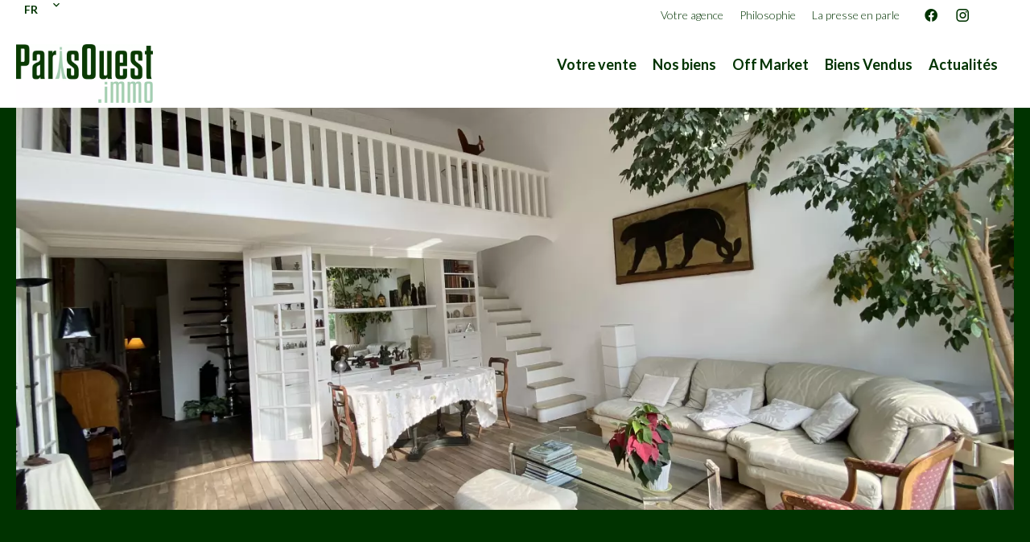

--- FILE ---
content_type: text/html; charset=UTF-8
request_url: https://parisouest.immo/fr/votre-vente
body_size: 3991
content:
<!DOCTYPE html>
<html lang="fr" prefix="og: http://ogp.me/ns#">
  <head>

                  <meta charset="UTF-8">
              <title>VOTRE VENTE</title>
              <meta property="og:url" content="https://parisouest.immo/fr/votre-vente">
              <link rel="alternate" href="https://parisouest.immo/fr/votre-vente" hreflang="x-default">
              <link rel="alternate" href="https://parisouest.immo/fr/votre-vente" hreflang="fr-fr">
              <link rel="alternate" href="https://parisouest.immo/es/su-venta" hreflang="es-es">
              <link rel="alternate" href="https://parisouest.immo/en/your-sale" hreflang="en-gb">
              <link rel="canonical" href="https://parisouest.immo/fr/votre-vente">
          
                                                          <link rel="stylesheet" href="https://d36vnx92dgl2c5.cloudfront.net/vendor/flag-icon-css/css/flag-icon.min.css">                  <link rel="stylesheet" href="https://d36vnx92dgl2c5.cloudfront.net/cache/prod/Haku-v2/1449/97998b3a34e123bda8a65fef26f654e54dba633c-v1769014913.css">            
                                        <script async src="https://cache.consentframework.com/js/pa/28975/c/u8hMx/stub?lang=fr" ></script>                  <script async src="https://choices.consentframework.com/js/pa/28975/c/u8hMx/cmp?lang=fr" ></script>                                                                  
    
    

      <meta name="viewport" content="width=device-width,initial-scale=1">

  </head>
  <body class="one-column chrome   eupopup eupopup-bottom">

    <div class="g-recaptcha"></div>
    
    
      <header>
    <div data-id="0" class="zone zone-top-header ">

      <div class="row-2">
          <div id="69711cddef7e7-1" data-module-id="90717" data-instance="1" data-model-namespace="db1f6004383e"
      class="module module-90717 template-1 language-template-1 module-language "
            ><div class="hack ApiFieldGroup"><p class="CaptationContent" title="fr"><span>fr</span></p></div><div class="field-group" data-label="fr"><div class="content" style="display:none;"><ul><li  class="current" ><a href="/fr/votre-vente"><span class="flag-icon flag-icon-fr"></span><span class="culture">
																			français
																	</span></a></li><li ><a href="/es/su-venta"><span class="flag-icon flag-icon-es"></span><span class="culture">
																			español
																	</span></a></li><li ><a href="/en/your-sale"><span class="flag-icon flag-icon-gb"></span><span class="culture">
																			English
																	</span></a></li></ul></div></div></div>
  <div id="69711cddef8d7-1" data-module-id="90715" data-instance="1" data-model-namespace="a3f7b56015e3"
      class="module module-90715 topHeader template-1 cluster-template-1 module-cluster "
            ><nav id="69711cddf3e89-1" data-module-id="90718" data-instance="1" data-model-namespace="13cd762222c5"
      class="module module-90718 template-1 menu-template-1 module-menu inline "
            ><ul><li><a href="/fr/votre-agence" target="_self"  data-current=""><span>Votre agence</span></a></li><li><a href="/fr/philosophie" target="_self"  data-current=""><span>Philosophie</span></a></li><li><a href="/fr/la-presse-en-parle" target="_self"  data-current=""><span>La presse en parle</span></a></li></ul></nav><div id="69711cddf3edc-1" data-module-id="90719" data-instance="1" data-model-namespace="4c2c162733f7"
      class="module module-90719 template-1 social-menu-template-1 module-social-menu "
            ><ul><li class="social facebook"><a href="https://www.facebook.com/#" target="_blank" rel="me"><i class="mdi mdi-facebook"></i><span>Facebook</span></a></li><li class="social instagram"><a href="https://www.instagram.com/#" target="_blank" rel="me"><i class="mdi mdi-instagram"></i><span>Instagram</span></a></li><li class="social twitter"><a href="https://twitter.com/#" target="_blank" rel="me"><svg xmlns="http://www.w3.org/2000/svg" fill="none" height="19" width="19" viewbox="0 0 512 512"><path clip-rule="evenodd" d="M192.034 98H83l129.275 170.757L91.27 412h55.908l91.521-108.34 81.267 107.343H429L295.968 235.284l.236.303L410.746 99.994h-55.908l-85.062 100.694zm-48.849 29.905h33.944l191.686 253.193h-33.944z" fill="#fff" fill-rule="evenodd"/></svg><span>Twitter</span></a></li></ul></div></div>

      </div>
    </div>


    <div data-id="1" class="zone zone-header row-2">

  <div id="69711cddef726-1" data-module-id="90716" data-instance="1" data-model-namespace="45de4c355fda"
      class="module module-90716 template-1 cluster-template-1 module-cluster "
            ><div id="69711cddf2843-1" data-module-id="90720" data-instance="1" data-model-namespace="75d447ff881e"
      class="module module-90720 template-2 logo-template-2 module-logo "
            ><a href="/fr/" ><img src="https://d36vnx92dgl2c5.cloudfront.net/prod/Haku-v2/1449/media/542044d6b66b32a68e0404c2d9e8d9dc.webp"  alt="logo" /></a></div><nav id="69711cddf2892-1" data-module-id="90721" data-instance="1" data-model-namespace="a98c8f7dbb46"
      class="module module-90721 template-1 menu-template-1 module-menu main inline "
            ><button><i class="mdi mdi-menu"></i></button><ul><li class="current "><a href="/fr/votre-vente" target="_self"  data-current="1"><span>Votre vente</span></a></li><li><a href="/fr/nos-biens" target="_self"  data-current=""><span>Nos biens</span></a></li><li><a href="/fr/off-market" target="_self"  data-current=""><span>Off Market</span></a></li><li><a href="/fr/biens-vendu" target="_self"  data-current=""><span>Biens Vendus</span></a></li><li><a href="/fr/actualites" target="_self"  data-current=""><span>Actualités</span></a></li></ul></nav></div>

</div>


  </header>

    <div data-id="2" class="zone zone-full-width ">


</div>


  <section data-id="3" class="zone zone-content row-2">

  <div id="69711cddef834-1" data-module-id="94425" data-instance="1" data-model-namespace="5150606a7804"
      class="module module-94425 template-1 slider-template-1 module-slider 	waiting
"
            ><div class="slider "><div class="" ><img class="picture " data-position="0" src="https://d36vnx92dgl2c5.cloudfront.net/prod/Haku-v2/1449/media/0523e468210377b8431155f87982fcf3.webp" alt=""></div><div class="" ><img class="picture  img-lazy-load" data-position="1" data-low-src="https://d36vnx92dgl2c5.cloudfront.net/prod/Haku-v2/1449/media/e0460824d989fb62d12bdaf47fcd18f9.webp" data-src="https://d36vnx92dgl2c5.cloudfront.net/prod/Haku-v2/1449/media/a7f3174103dc552800708f4e461d9b66.webp" alt=""></div><div class="" ><img class="picture  img-lazy-load" data-position="2" data-low-src="https://d36vnx92dgl2c5.cloudfront.net/prod/Haku-v2/1449/media/b1e5c7ecfcfa42166acf02879be4517f.webp" data-src="https://d36vnx92dgl2c5.cloudfront.net/prod/Haku-v2/1449/media/ffef3649e4e5bfcd3a77bea6d04ac6e2.webp" alt=""></div><div class="" ><img class="picture  img-lazy-load" data-position="3" data-low-src="https://d36vnx92dgl2c5.cloudfront.net/prod/Haku-v2/1449/media/399c7d8251365fe0c6849a01199eb620.webp" data-src="https://d36vnx92dgl2c5.cloudfront.net/prod/Haku-v2/1449/media/f2ebfa23be3093bb15684e0db55d4d5f.webp" alt=""></div></div><div class="api-spinner"><div class="bounce1"></div><div class="bounce2"></div><div class="bounce3"></div></div></div>
  <div id="69711cddef88f-1" data-module-id="90764" data-instance="1" data-model-namespace="6b6f19508a3b"
      class="module module-90764 template-1 cms-template-1 module-cms "
            ><div class="picture" ><img src="https://d36vnx92dgl2c5.cloudfront.net/prod/Haku-v2/1449/media/967ee468ab432b52f66c6bb000658d6e.webp" alt="empty picture"></div><div class="info "><h2 class="cms-title ">VOTRE VENTE</h2><p>Une vente est un 
	<b>ÉVÉNEMENT MAJEUR
	</b> de notre vie, faisant appel à différents domaines :
	<br><b><br>TECHNIQUE et LÉGAL
	</b> : délai, démarches, obligations, diagnostics…
	<br><b><br>ANALYTIQUE
	</b> : compréhension de votre projet et de la recherche « réelle » des acheteurs
	<br><br>&nbsp; &nbsp; &nbsp; &nbsp; &nbsp; &nbsp; &nbsp; &nbsp; &nbsp; &nbsp; &nbsp; &nbsp; &nbsp; &nbsp; &nbsp; &nbsp; &nbsp; &nbsp; &nbsp; &nbsp; &nbsp; &nbsp; &nbsp; &nbsp; &nbsp;&nbsp;
	<b>VOTRE PROJET
	</b><br><br></p><p>•&nbsp;&nbsp;Mérite une stratégie ambitieuse mais réfléchie en fonction de vos attentes :
</p><p>•&nbsp;&nbsp;Analyse du marché
</p><p>•&nbsp;&nbsp;Estimation qualitative de votre bien au plus près du marché&nbsp;
</p><p>•&nbsp;&nbsp;Définition de la stratégie en fonction de votre projet&nbsp;
</p><p>•&nbsp;&nbsp;Réajustement si nécessaire
</p><p>
	&nbsp; &nbsp; &nbsp; &nbsp; &nbsp; &nbsp; &nbsp; &nbsp; &nbsp; &nbsp; &nbsp; &nbsp; &nbsp; &nbsp; &nbsp; &nbsp; &nbsp; &nbsp; &nbsp; &nbsp; &nbsp; &nbsp; &nbsp; &nbsp;&nbsp;
	<b>NOTRE OBJECTIF</b></p><p><b></b><b><br></b>•&nbsp;&nbsp;Comprendre les enjeux</p><p>•&nbsp;&nbsp;Définir communément la stratégie</p><p>•&nbsp;&nbsp;Affecter les moyens correspondants</p><p>•&nbsp;&nbsp;Vendre dans les premières semaines au meilleur prix
</p></div></div>

</section>



  <footer>
    <div data-id="4" class="zone zone-footer row-2">

  <div id="69711cddef622-1" data-module-id="90714" data-instance="1" data-model-namespace="73de7f96f98f"
      class="module module-90714 template-1 cluster-template-1 module-cluster "
            ><div id="69711cddf272a-1" data-module-id="90729" data-instance="1" data-model-namespace="c924bce42836"
      class="module module-90729 content template-1 cluster-template-1 module-cluster "
            ><div id="69711cddf3f65-1" data-module-id="90742" data-instance="1" data-model-namespace="c5b28767be3f"
      class="module module-90742 logo-social template-1 cluster-template-1 module-cluster "
            ><div id="69711cde002dd-1" data-module-id="90741" data-instance="1" data-model-namespace="6bb97ce9d161"
      class="module module-90741 template-2 logo-template-2 module-logo "
            ><a href="/fr/" ><img src="https://d36vnx92dgl2c5.cloudfront.net/prod/Haku-v2/1449/media/542044d6b66b32a68e0404c2d9e8d9dc.webp"  alt="logo" /></a></div><div id="69711cde00346-1" data-module-id="90727" data-instance="1" data-model-namespace="491c9743d251"
      class="module module-90727 icons template-1 social-menu-template-1 module-social-menu "
            ><ul><li class="social facebook"><a href="https://www.facebook.com/#" target="_blank" rel="me"><i class="mdi mdi-facebook"></i><span>Facebook</span></a></li><li class="social instagram"><a href="https://www.instagram.com/#" target="_blank" rel="me"><i class="mdi mdi-instagram"></i><span>Instagram</span></a></li><li class="social twitter"><a href="https://twitter.com/#" target="_blank" rel="me"><svg xmlns="http://www.w3.org/2000/svg" fill="none" height="19" width="19" viewbox="0 0 512 512"><path clip-rule="evenodd" d="M192.034 98H83l129.275 170.757L91.27 412h55.908l91.521-108.34 81.267 107.343H429L295.968 235.284l.236.303L410.746 99.994h-55.908l-85.062 100.694zm-48.849 29.905h33.944l191.686 253.193h-33.944z" fill="#fff" fill-rule="evenodd"/></svg><span>Twitter</span></a></li></ul></div></div><div id="69711cddf3f99-1" data-module-id="90730" data-instance="1" data-model-namespace="fa09649961c5"
      class="module module-90730 template-1 agency-template-1 module-agency simple "
            ><article class="agency"><div class="picture" data-preserveportrait="false"><img class="img-lazy-load" src="https://d36vnx92dgl2c5.cloudfront.net/prod/Haku-v2/1449/media/0722486da6f800af58ce47e87ff142f1.webp" alt="ParisOuest.Immo" title="ParisOuest.Immo"></div><div class="info"><h2><a href="/fr/agence/15541">ParisOuest.Immo</a></h2><p class="address">
																					92410
						Ville-d&#039;Avray<br>
																France
									</p><p><span class="phone"><i class="mdi mdi-phone"></i><a href="tel:+33-0630673887">+33 6 30 67 38 87</a></span><br><span class="email"><i class="mdi mdi-email-outline"></i><a href="mailto:contact@parisouest.immo">contact@parisouest.immo</a></span><br></p></div></article></div><nav id="69711cddf3fe3-1" data-module-id="90738" data-instance="1" data-model-namespace="3ab7dd28333f"
      class="module module-90738 template-1 menu-template-1 module-menu column "
            ><div class="module-header"><h2 class="module-header-title">Navigation</h2></div><ul><li class="current "><a href="/fr/votre-vente" target="_self"  data-current="1"><span>Votre vente</span></a></li><li><a href="/fr/nos-biens" target="_self"  data-current=""><span>Nos biens</span></a></li><li><a href="/fr/off-market" target="_self"  data-current=""><span>Off Market</span></a></li><li><a href="/fr/biens-vendu" target="_self"  data-current=""><span>Biens Vendus</span></a></li><li><a href="/fr/contactez-nous" target="_self"  data-current=""><span>Contactez-nous</span></a></li></ul></nav></div></div>

</div>


    <div data-id="5" class="zone zone-legal row-2">

  <div id="69711cddef785-1" data-module-id="90734" data-instance="1" data-model-namespace="d2e968aa9592"
      class="module module-90734 template-3 legal-template-3 module-legal template3 "
            ><nav><ul><li><a href="/fr/">
					©2026
					ParisOuest.Immo
				</a></li><li ><a href="/fr/mentions-legales">Mentions légales</a></li><li ><a href="/fr/mentions-legales/honoraires">Honoraires d'agence</a></li><li><a href='javascript:Sddan.cmp.displayUI()'>Changer ses préférences cookies</a></li><li><a href="https://apimo.net/fr/site-internet/">
										Design by <span>Apimo™</span></a></li></ul></nav></div>

</div>


  </footer>

                      <link media="print"onload="this.media='all'"rel="stylesheet" href="https://d36vnx92dgl2c5.cloudfront.net/static/Realtix/Global/mdi/css/materialdesignicons.min.css">                  <link media="print"onload="this.media='all'"rel="stylesheet" href="https://d36vnx92dgl2c5.cloudfront.net/vendor/kernel-webfont/build/css/icons.css">                                                
    
                  <script src="https://d36vnx92dgl2c5.cloudfront.net/cache/prod/Haku-v2/1449/model/bee1b9ff166ba79220a420e33ab5000ab2285ad4-v1769020638.0316.js" ></script>                                                      <script src="https://d36vnx92dgl2c5.cloudfront.net/vendor/jquery/dist/jquery.min.js" ></script>                  <script src="https://d36vnx92dgl2c5.cloudfront.net/vendor/owl.carousel/owl.carousel.js" ></script>                  <script src="https://d36vnx92dgl2c5.cloudfront.net/cache/prod/Haku-v2/1449/baf21131863e543ac5e9f4e77eab773fe53d9c33-v1769014913.js" ></script>        
        
    
    <div class="recaptcha-terms">
      <p>Ce site est protégé par reCAPTCHA et les règles de <a target='_blank' href='https://policies.google.com/privacy'>confidentialité</a> et les <a target='_blank' href='https://policies.google.com/terms'>conditions d'utilisation</a> de Google s'appliquent.</p>
    </div>

  </body>
</html>


--- FILE ---
content_type: application/javascript
request_url: https://d36vnx92dgl2c5.cloudfront.net/cache/prod/Haku-v2/1449/model/bee1b9ff166ba79220a420e33ab5000ab2285ad4-v1769020638.0316.js
body_size: 835
content:
var model = {"http_accept":"text\/html,application\/xhtml+xml,application\/xml;q=0.9,image\/webp,image\/apng,*\/*;q=0.8,application\/signed-exchange;v=b3;q=0.9","culture":"fr_FR","language":"fr","country":"fr","currency":"EUR","url_parameters":[],"cookies_enabled":true,"session_id":"","73de7f96f98f":{"_subtitle_tag":"h3","_title_tag":"h2","_subtitle":null,"_title":null,"_content":null,"wrapper":false,"nbrColumns":1,"bg":false},"45de4c355fda":{"_subtitle_tag":"h3","_title_tag":"h2","_subtitle":null,"_title":null,"_content":null,"wrapper":false,"nbrColumns":1,"bg":false},"d2e968aa9592":{"_subtitle_tag":"h3","_title_tag":"h2","_subtitle":null,"_title":null,"_content":null},"db1f6004383e":{"_subtitle_tag":"h3","_title_tag":"h2"},"5150606a7804":{"_subtitle_tag":"h3","_title_tag":"h2","_subtitle":null,"_title":null,"_content":null,"slide_counter":4,"show_thumbnail":false,"description_enable":true,"property_title":false,"property_price":false,"property_room":false,"property_area":false,"property_areaOutdoor":false,"property_bedroom":false,"property_bathroom":false,"autoplay":true,"autoplay_timeout":5000,"show_max_pictures":1,"show_navigation":false,"loop_enable":true,"responsive":null,"sync_slide_thumbnail":false,"thumbnail_loop_enable":true,"thumbnail_show_max_pictures":10,"thumbnail_responsive":null,"animate_in":"fadeIn","animate_out":"fadeOut","height_1280":500,"height_1024":500,"height_768":500,"height_640":500,"height_360":500,"thumbnail_height":100,"show_dots":false,"center":false,"thumbnail_center":true,"margin":2,"thumbnail_margin":10,"orientation_class":true,"can_fullscreen":false,"stage_padding":null,"thumbnail_stage_padding":null,"rtl":false,"video":false,"video_autoplay":true,"video_loop":false,"video_muted":true,"video_controls":true,"video_autoplay_next":true,"show_properties":true},"6b6f19508a3b":{"_subtitle_tag":"h3","_title_tag":"h2","trigger_delay":1000,"cookies_timeout":1,"template":1},"a3f7b56015e3":{"_subtitle_tag":"h3","_title_tag":"h2","_subtitle":null,"_title":null,"_content":null,"wrapper":false,"nbrColumns":1,"bg":false},"c924bce42836":{"_subtitle_tag":"h3","_title_tag":"h2","_subtitle":null,"_title":null,"_content":null,"wrapper":false,"nbrColumns":1,"bg":false},"75d447ff881e":{"_subtitle_tag":"h3","_title_tag":"h2","_subtitle":null,"_title":null,"_content":null},"a98c8f7dbb46":{"_subtitle_tag":"h3","_title_tag":"h2"},"13cd762222c5":{"_subtitle_tag":"h3","_title_tag":"h2"},"4c2c162733f7":{"_subtitle_tag":"h3","_title_tag":"h2"},"c5b28767be3f":{"_subtitle_tag":"h3","_title_tag":"h2","wrapper":false,"nbrColumns":1,"bg":false},"fa09649961c5":{"_subtitle_tag":"h3","_title_tag":"h2","autoplay":false,"autoplay_timeout":5000,"slide_visible":4,"show_navigation":true,"loop_enable":true,"show_dots":false,"center":false,"margin":2,"stage_padding":0,"slide_counter":1,"description_enable":true,"rtl":false,"responsive":null,"payload":[]},"3ab7dd28333f":{"_subtitle_tag":"h3","_title_tag":"h2","_subtitle":null,"_title":"Navigation","_content":null},"6bb97ce9d161":{"_subtitle_tag":"h3","_title_tag":"h2","_subtitle":null,"_title":null,"_content":null},"491c9743d251":{"_subtitle_tag":"h3","_title_tag":"h2","_subtitle":null,"_title":null,"_content":null}}